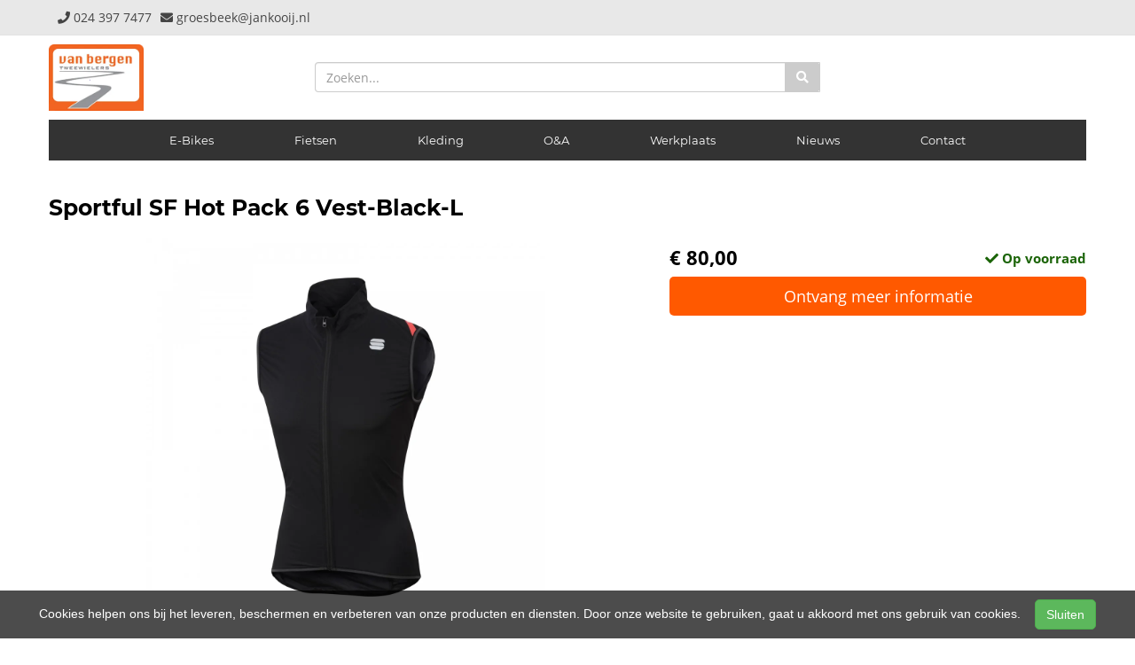

--- FILE ---
content_type: text/html; charset=UTF-8
request_url: https://vanbergentweewielers.nl/products/sportful-sf-hot-pack-6-vest-black-l
body_size: 8324
content:
<!DOCTYPE html>
<html lang="nl-NL">
<head>
    <meta charset="utf-8">
    <meta http-equiv="X-UA-Compatible" content="IE=edge">
    <meta name="viewport" content="width=device-width, initial-scale=1">

    <title>
        Sportful SF Hot Pack 6 Vest-Black-L - van Bergen Tweewielers
    </title>
    
    <meta name="generator" content="SitePack"/>
            <link rel="stylesheet" href="/build/308.e2ff95d7.css"><link rel="stylesheet" href="/build/frontend_site.f194ad16.css">
                <link href="/css/site?version=1769781579" rel="stylesheet">
    <link rel="alternate" href="/rss/" title="RSS feed" type="application/rss+xml"/>
    <meta name="robots" content="index,follow"/>
    <meta name="theme-color" content="#e8e8e8">
        <meta property="og:locale" content="nl_NL"/>
    <meta property="og:url" content="https://vanbergentweewielers.nl/products/sportful-sf-hot-pack-6-vest-black-l"/>
    <meta property="og:type" content="website"/>
    <meta property="og:image" content=""/>
    <meta property="og:title" content="Sportful SF Hot Pack 6 Vest-Black-L - van Bergen Tweewielers"/>
    <meta property="og:description" content="Sportful SF Hot Pack 6 Vest-Black-L"/>
    <meta property="og:type" content="website"/>
    <meta property="og:site_name" content="van Bergen Tweewielers"/>
    <meta name="description" content="Sportful SF Hot Pack 6 Vest-Black-L"/>
    <link rel="canonical" href="https://vanbergentweewielers.nl/products/sportful-sf-hot-pack-6-vest-black-l"/>    
            <script type='application/ld+json'>{"@context":"https://schema.org","@graph":[{"@type":"Organization","@id":"https://vanbergentweewielers.nl/#organization","name":"van Bergen Tweewielers","url":"https://vanbergentweewielers.nl","sameAs":["https://www.facebook.com/vanbergentweewielers","https://www.instagram.com/vanbergen_tweewielers"],"foundingDate":2022,"legalName":"van Bergen Tweewielers","logo":{"@type":"ImageObject","@id":"https://vanbergentweewielers.nl/#logo","inLanguage":"nl","url":"https://content.sitepack.io/sites/5bc97765-97c7-5422-39b3bb23d4fe/6152022639b6d0bbcfd5.png","contentUrl":"https://content.sitepack.io/sites/5bc97765-97c7-5422-39b3bb23d4fe/6152022639b6d0bbcfd5.png","width":500,"height":500,"caption":"van Bergen Tweewielers logo"},"image":{"@id":"https://vanbergentweewielers.nl/#logo"},"aggregateRating":{"@type":"AggregateRating","ratingValue":9.1,"reviewCount":330,"worstRating":0,"bestRating":10}},{"@type":"WebPage","@id":"https://vanbergentweewielers.nl/products/sportful-sf-hot-pack-6-vest-black-l#webpage","url":"https://vanbergentweewielers.nl/products/sportful-sf-hot-pack-6-vest-black-l","name":"Sportful SF Hot Pack 6 Vest-Black-L - van Bergen Tweewielers","isPartOf":{"@id":"https://vanbergentweewielers.nl/#website"},"datePublished":"2023-03-23T17:44:38+00:00","dateModified":"2026-01-14T14:12:11+00:00","description":"","breadcrumb":{"@id":"https://vanbergentweewielers.nl/products/sportful-sf-hot-pack-6-vest-black-l#breadcrumb"},"inLanguage":"nl","potentialAction":[{"@type":"ReadAction","target":["https://vanbergentweewielers.nl/products/sportful-sf-hot-pack-6-vest-black-l"]}]},{"@type":"BreadcrumbList","@id":"https://vanbergentweewielers.nl/products/sportful-sf-hot-pack-6-vest-black-l#breadcrumb","itemListElement":[{"@type":"ListItem","position":1,"name":"van Bergen Tweewielers","item":"https://vanbergentweewielers.nl"},{"@type":"ListItem","position":2,"name":"Sportful SF Hot Pack 6 Vest-Black-L","image":null}]},{"@context":"https://schema.org/","@type":"Product","name":"Sportful SF Hot Pack 6 Vest-Black-L","url":"https://vanbergentweewielers.nl/products/sportful-sf-hot-pack-6-vest-black-l","image":"https://content.sitepack.io/sites/5bc97765-97c7-5422-39b3bb23d4fe/615202364a9c16262607.jpg","offers":{"@type":"Offer","availability":"https://schema.org/InStock","price":"80.00","priceCurrency":"EUR","itemCondition":"http://schema.org/NewCondition","seller":{"@type":"Organization","name":"van Bergen Tweewielers"},"url":"https://vanbergentweewielers.nl/products/sportful-sf-hot-pack-6-vest-black-l","shippingDetails":{"@type":"OfferShippingDetails","shippingRate":{"@type":"MonetaryAmount","value":"6.50","currency":"EUR"}}},"brand":{"@type":"Brand","name":"Sportful"},"model":"Hot Pack 6 Vest-Black-L","gtin":"8055688561994"},{"@type":"WebSite","@id":"https://vanbergentweewielers.nl/#website","url":"https://vanbergentweewielers.nl","name":"van Bergen Tweewielers","description":"De fietsenwinkel van Groesbeek","publisher":{"@id":"https://vanbergentweewielers.nl/#organization"},"potentialAction":[{"@type":"SearchAction","target":{"@type":"EntryPoint","urlTemplate":"https://vanbergentweewielers.nl/search/{search_term_string}"},"query-input":"required name=search_term_string"}],"inLanguage":"nl","copyrightHolder":{"@id":"https://vanbergentweewielers.nl/#organization"}}]}</script>
        <script src="/js/sitepack_library.js"></script>
    <script type="text/javascript">
        var sitePackOptions = {
            language: "nl",
            name: "van Bergen Tweewielers",
            domain: "https://vanbergentweewielers.nl",
        };
                let storedCartUuid = localStorage.getItem('cart_uuid');
        let twigCartUuid = 'e78c1617-732d-d296-13697cb94aef';
        if (storedCartUuid == null || storedCartUuid != twigCartUuid) {
            localStorage.setItem('cart_uuid', twigCartUuid);
        }
            </script>
                <script src="/build/runtime.279b823a.js" defer></script><script src="/build/302.4ec466fe.js" defer></script><script src="/build/930.ecc94d52.js" defer></script><script src="/build/918.036de850.js" defer></script><script src="/build/frontend_js.0cc626c4.js" defer></script>
    </head>
<body class="product-page page-product page-product-overview store-enabled spacing-normal">
    <script src="/js/themes/themes.min.js?version=1769781579"></script>
        
    <header id="header-wrapper-7">
            <header id="header-template-7">
    <nav class="navbar navbar-default ">
        <div class="top-bar">
            <div class="container menu-wrapper">
                <div class="row">
                    <div class="col-xs-6 col-md-6">
                                                    <div class="site-info">
                                    <div class="phonenumber-wrapper">
        <a href="tel:024 397 7477">
            <i class="fas fa-phone"></i>
            <span class="hide-mobile">024 397 7477</span>        </a>
    </div>
    <div class="mail-wrapper">
        <a href="mailto:groesbeek@jankooij.nl">
            <i class="fas fa-envelope"></i>
            <span class="hide-mobile">groesbeek@jankooij.nl</span>        </a>
    </div>
                            </div>
                                            </div>
                    <div class="col-xs-6 col-md-6 text-right">
                                            </div>
                </div>
            </div>
        </div>

        <div class="container">
            <div class="search-wrapper">
                <div class="row">
                    <div class="col-sm-12 col-md-3">
                        <div class="navbar-header">
                            <button type="button" class="navbar-toggle collapsed" data-toggle="collapse"
                                    data-target="#sitepack-main-nav-1" aria-expanded="false">
                                <span class="sr-only">Toggle navigation</span>
                                <span class="icon-bar"></span>
                                <span class="icon-bar"></span>
                                <span class="icon-bar"></span>
                            </button>
                                                            
    
                
                                                                                                                                                                                                                                        <a class="navbar-brand navbar-brand-logo" href="/"><img src="https://content.sitepack.io/sites/5bc97765-97c7-5422-39b3bb23d4fe/6152022639b6d0bbcfd5.png"
                                                                                        class="navbar-logo"
                                                                                        alt="Logo van Bergen Tweewielers"/></a>
                                                    </div>
                    </div>
                    <div class="col-sm-12 col-md-6">
                        <div class="search-form live-search-sitepack">
        <form id="search" action="/search" method="post">

        <div class="input-group">
                                                    <input type="text" name="query" placeholder="Zoeken... %}" autocomplete="off" class="form-control"/>

            <div class="inline-live-search-wrapper">
                <input type="text" name="query" id="livesearch" placeholder="Zoeken..."
                       class="form-control" autocomplete="off"/>
                <div id="search-results"></div>
            </div>

            <div class="input-group-btn">
                                    <button type="submit" class="btn btn-primary"><i class="fas fa-search"></i></button>
                            </div>
        </div>
    </form>
</div>                    </div>
                    <div class="col-sm-12 col-md-3">
                                            </div>
                </div>
            </div>

            <div class="navbar-wrapper">
                <div class="collapse navbar-collapse" id="sitepack-main-nav-1">
                    <ul class="nav navbar-nav navbar-more-items">
                            
    
                
                                                                <li class="nav-item-1">
                                    <a href="/categories/e-bikes"                       title="E-Bikes">
                        E-Bikes
                    </a>
                                </li>
                                                                                                    <li class="nav-item-2">
                                    <a href="/categories/fietsen"                       title="Fietsen">
                        Fietsen
                    </a>
                                </li>
                                                                                                    <li class="nav-item-3">
                                    <a href="/categories/kleding"                       title="Kleding">
                        Kleding
                    </a>
                                </li>
                                                                                                    <li class="nav-item-4">
                                    <a href="/categories/oa"                       title="O&amp;A">
                        O&amp;A
                    </a>
                                </li>
                                                                                                    <li class="nav-item-5">
                                    <a href="/werkplaats"                       title="Werkplaats">
                        Werkplaats
                    </a>
                                </li>
                                                                                                    <li class="nav-item-6">
                                    <a href="/nieuws"                       title="Nieuws">
                        Nieuws
                    </a>
                                </li>
                                                                                                    <li class="nav-item-7">
                                    <a href="/contact"                       title="Contact">
                        Contact
                    </a>
                                </li>
                                        
                                                    
    
                
                                                                                                                                                                                            </ul>
                </div>
            </div>
        </div>

            </nav>
</header>    </header>

<script type="text/javascript">
    updateCart();
</script>

<section>
            <div class="content-container" id="product-template-1">
    <div class="container" id="content">
        <div class="row">
            <div class="content-block content-product col-sm-12 full-width col-md-12">
                <div class="container-fluid no-padding" id="productPage">
            <div class="row product">
            <div class="col-sm-12">
                <h1 class="custom-title" style="padding-left:0;">Sportful SF Hot Pack 6 Vest-Black-L</h1>
            </div>
        </div>
    
    <div class="row product product-outline">
        <div class="col-sm-12 col-md-7">
            <div class="product-images">
            <div class="product-image" id="productMainImage">
            <img src="https://content.sitepack.io/sites/5bc97765-97c7-5422-39b3bb23d4fe/615202364a9c16262607.jpg" alt="Sportful SF Hot Pack 6 Vest-Black-L (8055688561994)"
                 class="product-image-full" data-toggle="modal" data-target="#photoModal" />
        </div>
    
            <div class="product-image-thumbnails">
                            <div class="image-thumbnail-wrapper" onclick="viewProductImage('https://content.sitepack.io/sites/5bc97765-97c7-5422-39b3bb23d4fe/615202364a9c16262607.jpg');">
                    <img src="https://content.sitepack.io/[base64]" alt="Sportful SF Hot Pack 6 Vest-Black-L (8055688561994)" data-sort-order="0" data-url="https://content.sitepack.io/sites/5bc97765-97c7-5422-39b3bb23d4fe/615202364a9c16262607.jpg"
                         class="product-image-thumb"/>
                </div>
                    </div>
    </div>
        </div>
        <div class="col-sm-12 col-md-5 product-info">
            <h4 class="product-price">
            <strong>&euro; 80,00</strong>
                                                            <div id="stockInfo" class="pull-right"><p>&nbsp;</p></div>
                </h4>

            
            
            
            <div class="product-cta">
                                    <div id="product-page-variants">
    </div>                
                                    <p><a href="/products/sportful-sf-hot-pack-6-vest-black-l/request"
                          class="btn btn-primary btn-block btn-lg">Ontvang meer informatie</a></p>
                            </div>
            

                            <div id="stockTableWrapper">
                    <button class="btn btn-default btn-block" onclick="$('#stockTable').toggle();">
                        Bekijk winkelvoorraad                    </button>

                    <div id="stockTable"></div>
                </div>
                    </div>
    </div>
        <div class="row product" id="product-properties">
        <div class="col-sm-12 col-md-8">
            
            
                                                                                                                                                                                                                                                                                                                                                                
                                                                                                                                                                                                                                                                                                                                                                                                                                                                            
            
                            <h3>Producteigenschappen</h3>
                <table class="table table-striped table-bordered">
                    <thead>
                    <tr>
                        <th>Eigenschap</th>
                        <th>Waarde</th>
                    </tr>
                    </thead>
                    <tbody>
                                                                                                        <tr>
                                    <td>Merk</td>
                                    <td>                                            Sportful
                                        </td>
                                </tr>
                                                                                                                                                            <tr>
                                    <td>Model</td>
                                    <td>                                            Hot Pack 6 Vest-Black-L
                                        </td>
                                </tr>
                                                                                                                                                            <tr>
                                    <td>Modeljaar</td>
                                    <td>                                            2020
                                        </td>
                                </tr>
                                                                                                                                                                                                        <tr>
                                    <td>Ean upc</td>
                                    <td>                                            8055688561994
                                        </td>
                                </tr>
                                                                                                                                                            <tr>
                                    <td>Maat</td>
                                    <td>                                            <span class="frame-size">
            L
    </span>
                                        </td>
                                </tr>
                                                                                                                                                                                                                                </tbody>
                </table>
            
                    </div>
                    <div class="col-sm-12 col-md-4">
                <h3>Vergelijkbare producten</h3>

                <div class="container-fluid no-padding products-related">
                                            <div class="row">
                                                            <div class="col-xs-6">
    <div class="product-related" onclick="location.href='/products/sf-hot-pack-easylight-vest';">
        <div class="product-title-related">
            <h3><a href="/products/sf-hot-pack-easylight-vest">SF Hot Pack Easylight Vest</a></h3>
        </div>

                    <div class="product-image">
                <img src="https://content.sitepack.io/sites/5bc97765-97c7-5422-39b3bb23d4fe/615202364a6857226bd1.jpg" alt=""
                     class="product-related-image"/>
            </div>
        
        
        <div class="product-price">
            
            <span class="product-price-advised">
        &euro; 70,00</span> <strong>
        &euro; 65,00</strong>
            </div>
    </div>
</div>
                                                            <div class="col-xs-6">
    <div class="product-related" onclick="location.href='/products/sportful-sf-hot-pack-6-vest-black-3xl';">
        <div class="product-title-related">
            <h3><a href="/products/sportful-sf-hot-pack-6-vest-black-3xl">Sportful SF Hot Pack 6 Vest-Black-3XL</a></h3>
        </div>

                    <div class="product-image">
                <img src="https://content.sitepack.io/sites/5bc97765-97c7-5422-39b3bb23d4fe/615202364aa44e8ad908.jpg" alt=""
                     class="product-related-image"/>
            </div>
        
        
        <div class="product-price">
            
            <strong>&euro; 80,00</strong>
            </div>
    </div>
</div>
                                                    </div>
                                            <div class="row">
                                                            <div class="col-xs-6">
    <div class="product-related" onclick="location.href='/products/sportful-sf-hot-pack-easylight-vest';">
        <div class="product-title-related">
            <h3><a href="/products/sportful-sf-hot-pack-easylight-vest">Sportful SF Hot Pack Easylight Vest</a></h3>
        </div>

                    <div class="product-image">
                <img src="https://content.sitepack.io/sites/5bc97765-97c7-5422-39b3bb23d4fe/615202569462c60baa8b.jpg" alt=""
                     class="product-related-image"/>
            </div>
        
        
        <div class="product-price">
            
            <span class="product-price-advised">
        &euro; 70,00</span> <strong>
        &euro; 65,00</strong>
            </div>
    </div>
</div>
                                                            <div class="col-xs-6">
    <div class="product-related" onclick="location.href='/products/sportful-sf-hot-pack-6-jacket-yellow-fluo-3xl';">
        <div class="product-title-related">
            <h3><a href="/products/sportful-sf-hot-pack-6-jacket-yellow-fluo-3xl">Sportful hot pack 6 jacket 3xl</a></h3>
        </div>

                    <div class="product-image">
                <img src="https://content.sitepack.io/sites/5bc97765-97c7-5422-39b3bb23d4fe/615202465be40323d1fd.jpg" alt=""
                     class="product-related-image"/>
            </div>
        
        
        <div class="product-price">
            
            <strong>&euro; 100,00</strong>
            </div>
    </div>
</div>
                                                    </div>
                                    </div>
            </div>
            </div>
            <div class="row product" id="product-next-prev">
            <div class="col-sm-12 col-md-6">
                            </div>
            <div class="col-sm-12 col-md-6">
                            </div>
        </div>
    </div>

<div class="modal fade" id="photoModal" tabindex="-1" role="dialog" aria-labelledby="photoModal">
    <div class="modal-dialog" role="document">
        <div class="modal-content">
            <div class="modal-header">
                <button type="button" class="close" data-dismiss="modal" aria-label="Close"><span
                            aria-hidden="true">&times;</span>
                </button>
                <h4 class="modal-title">Sportful SF Hot Pack 6 Vest-Black-L</h4>
            </div>
            <div class="modal-body text-center">
                                    <div class="product-image" id="productMainImageModal">
                        <img src="https://content.sitepack.io/sites/5bc97765-97c7-5422-39b3bb23d4fe/615202364a9c16262607.jpg" alt=""
                             class="product-image-full"/>
                    </div>
                            </div>
            <div class="modal-footer text-left">
                <div class="product-modal-image-thumbnails">
                                            <img src="https://content.sitepack.io/[base64]" alt=""
                             data-url="https://content.sitepack.io/sites/5bc97765-97c7-5422-39b3bb23d4fe/615202364a9c16262607.jpg" class="product-image-thumb"
                             onclick="viewProductImageModal('https://content.sitepack.io/sites/5bc97765-97c7-5422-39b3bb23d4fe/615202364a9c16262607.jpg');"/>
                                    </div>
            </div>
        </div>
    </div>

    </div>

<script type="text/javascript">
    function viewProductImage(url) {
        $('#productMainImage').html('<img src="' + url + '" class="product-image-full" data-toggle="modal" data-target="#photoModal" />');
    }

    function viewProductImageModal(url) {
        $('#productMainImageModal').html('<img src="' + url + '" class="product-image-full" />');
    }

    function getStockStatusProduct(textResultId, productId, iconId) {
        var stock_html = '';
        var stock_class = '';

        $.post("/store/api/stock-info", {"_token": "1828826.Ru8b9oiWRHeT874pwr_N3ok2KreQHXgekMsybzNJiyo.Lt5Nsu_PHhCiu85xhsqj6OUGYILPWjdPyZFGXEYqvkYHlVSh5sMiAsSfyQ", "product_id": productId})
            .done(function (data) {
                var data = data.data;

                if (data.locations.length > 1) {
                    renderStockTable(data.locations);
                }

                if (data.inStock == false) {
                    if (data.quantitySupplier === 0) {
                        if (data.deliveryDate != null) {
                            $('#' + textResultId).html('<p class="supplier-order-text"><i class="fas fa-check"></i> ' + texts_stock.supplier_order_date + ' ' + data.deliveryDate + '</p>');
                            $('#' + iconId).html('<span class="supplier-order-text" data-toggle="tooltip" data-placement="top" title="' + texts_stock.supplier_order_date + ' ' + data.deliveryDate + '"><i class="fas fa-check"></i></span>');
                        } else {
                            if (textResultId == 'stockinfo') {
                                disableAddToCart();
                            }

                            if (data.allowBackorder === false) {
                                disableAddToCart();
                            }

                            $('#' + textResultId).html('<p class="out-stock-text"><i class="fas fa-times"></i> ' + texts_stock.out_stock + '</p>');
                            $('#' + iconId).html('<span class="out-stock-text" data-toggle="tooltip" data-placement="top" title="' + texts_stock.out_stock + '"><i class="fas fa-times"></i></span>');
                        }
                    } else {
                        if (data.deliveryDate != null) {
                            $('#' + textResultId).html('<p class="supplier-order-text"><i class="fas fa-check"></i> ' + texts_stock.supplier_order_date + ' ' + data.deliveryDate + '</p>');
                            $('#' + iconId).html('<span class="supplier-order-text" data-toggle="tooltip" data-placement="top" title="' + texts_stock.supplier_order_date + ' ' + data.deliveryDate + '"><i class="fas fa-check"></i></span>');
                        } else {
                            $('#' + textResultId).html('<p class="supplier-order-text"><i class="fas fa-check"></i> ' + texts_stock.supplier_order + '</p>');
                            $('#' + iconId).html('<span class="supplier-order-text" data-toggle="tooltip" data-placement="top" title="' + texts_stock.supplier_order + '"><i class="fas fa-check"></i></span>');
                        }
                    }
                } else {
                    if (data.quantityAvailable >= 1) {
                        $('#' + textResultId).html('<p class="in-stock-text"><i class="fas fa-check"></i> ' + texts_stock.in_stock + '</p>');
                        $('#' + iconId).html('<span class="in-stock-text" data-toggle="tooltip" data-placement="top" title="' + texts_stock.in_stock + '"><i class="fas fa-check"></i></span>');
                    } else {
                        if (data.deliveryDate != null) {
                            $('#' + textResultId).html('<p class="supplier-order-text"><i class="fas fa-check"></i> ' + texts_stock.supplier_order_date + ' ' + data.deliveryDate + '</p>');
                            $('#' + iconId).html('<span class="supplier-order-text" data-toggle="tooltip" data-placement="top" title="' + texts_stock.supplier_order_date + ' ' + data.deliveryDate + '"><i class="fas fa-check"></i></span>');
                        } else {
                            $('#' + textResultId).html('<p class="supplier-order-text"><i class="fas fa-check"></i> ' + texts_stock.supplier_order + '</p>');
                            $('#' + iconId).html('<span class="supplier-order-text" data-toggle="tooltip" data-placement="top" title="' + texts_stock.supplier_order + '"><i class="fas fa-check"></i></span>');
                        }
                    }
                }
            });
    }

    function renderStockTable(locations) {
        let html = '<table class="table table-striped">';
        for (const key in locations) {
            html += '<tr><td>' + locations[key].name + '</td><td class="text-right">';
            if (locations[key].quantity >= 1) {
                html += '<span class="text-success">' + texts_stock.in_stock + '</span>';
                html += ' <span class="text-muted">' + locations[key].quantity + ' ' + texts_stock.piece + '</span>';
            } else {
                html += '<span class="text-danger">' + texts_stock.out_stock + '</span>';
            }
            html += '</td></tr>';
        }
        html += '</table>';

        $('#stockTable').html(html);
        $('#stockTableWrapper').show();
    }

    function disableAddToCart() {
        $('#addToCart').attr('disabled', 'disabled');

        $('#addToCartForm').html('<p><a href="/products/sportful-sf-hot-pack-6-vest-black-l/request" class="btn btn-primary btn-block btn-lg">Ontvang meer informatie</a></p>');
    }

        // set the product stock status
    getStockStatusProduct('stockInfo', '466324c0-998b-f899-2641c90061ab');
        </script>            </div>
        </div>
    </div>
</div>    </section>


<footer>
    <div class="footer-theme">
                    <footer>
    <div id="footer-template-1">
        <div class="container-fluid footer-theme border-primary">
            <div class="row area-footer-items">
                                    <div class="col-sm-12 area-footer-elements no-padding">
                                                <div class="container-fluid container-element-background "
             id="element-footer-16">
            <div class="row">
                <div class="col-sm-12">
                    <div class="background-inner ">
                        <div class="background-inner-flex">
                                    <div class="container container-element-columns  container-without-background">
        <div class="row">
                                                <div class="col-sm-12 col-md-4">
                        <div class="col-no-background">
                                    <div class="container container-element-heading" id="element-footer-34">
        <div class="row">
                        <div class="col-sm-12 text-left">
                            
                
                                                
                <h3 class=""
                style="font-weight:400;color:#f1f1f1;">Bedrijfsgegevens</h3>
                            </div>
        </div>
    </div>
        <div class="container container-element-contact-details" id="element-footer-35">
        <div class="row">
            <div class="col-sm-12 text-left" itemscope
                 itemtype="http://schema.org/LocalBusiness">
                                    <meta itemprop="image" content="https://content.sitepack.io/sites/5bc97765-97c7-5422-39b3bb23d4fe/6152022639b6d0bbcfd5.png">
                
                                    <h5 style="color: #f1f1f1;"
                        itemprop="name">van Bergen Tweewielers</h5>
                
                                    <div itemprop="address" itemscope itemtype="http://schema.org/PostalAddress">
                        <p style="color: #f1f1f1;">
                            <span itemprop="streetAddress">Pannenstraat 8</span><br/>
                            <span itemprop="postalCode">6562 AD</span> <span
                                    itemprop="addressLocality">Groesbeek</span>
                        </p>
                    </div>
                
                                    <p style="color: #f1f1f1;">
                        <span>Telefoon: <a
                                href="tel:024 397 74 77"
                                itemprop="telephone">024 397 74 77</a></span><br/>                        <span>E-mail: <a
                                href="mailto:groesbeek@jankooij.nl"
                                itemprop="email">groesbeek@jankooij.nl</a></span>                    </p>
                
                                    <p style="color: #f1f1f1;">
                        <span itemprop="vatID">BTW: NL813345698B01</span>
                    </p>
                            </div>
        </div>
    </div>
                        </div>
                    </div>
                                <div class="col-sm-12 col-md-4">
                    <div class="col-no-background">
                                <div class="container container-element-heading" id="element-footer-38">
        <div class="row">
                        <div class="col-sm-12 text-left">
                            
                
                                                
                <h3 class=""
                style="font-weight:400;color:#f1f1f1;">Openingstijden</h3>
                            </div>
        </div>
    </div>
        <div class="container container-element-opening-times" id="element-footer-39">
                <div class="row">
            <div class="col-xs-6" style="color:#f1f1f1">
                <strong>Maandag</strong>
            </div>
            <div class="col-xs-6 text-right" style="color:#f1f1f1">
                                    Gesloten                            </div>
        </div>
        <div class="row">
            <div class="col-xs-6" style="color:#f1f1f1">
                <strong>Dinsdag</strong>
            </div>
            <div class="col-xs-6 text-right" style="color:#f1f1f1">
                                    09:00 - 18:00
                            </div>
        </div>
        <div class="row">
            <div class="col-xs-6" style="color:#f1f1f1">
                <strong>Woensdag</strong>
            </div>
            <div class="col-xs-6 text-right" style="color:#f1f1f1">
                                    09:00 - 18:00
                            </div>
        </div>
        <div class="row">
            <div class="col-xs-6" style="color:#f1f1f1">
                <strong>Donderdag</strong>
            </div>
            <div class="col-xs-6 text-right" style="color:#f1f1f1">
                                    09:00 - 18:00
                            </div>
        </div>
        <div class="row">
            <div class="col-xs-6" style="color:#f1f1f1">
                <strong>Vrijdag</strong>
            </div>
            <div class="col-xs-6 text-right" style="color:#f1f1f1">
                                    09:00 - 18:00
                            </div>
        </div>
        <div class="row">
            <div class="col-xs-6" style="color:#f1f1f1">
                <strong>Zaterdag</strong>
            </div>
            <div class="col-xs-6 text-right" style="color:#f1f1f1">
                                    09:00 - 17:00
                            </div>
        </div>
        <div class="row">
            <div class="col-xs-6" style="color:#f1f1f1">
                <strong>Zondag</strong>
            </div>
            <div class="col-xs-6 text-right" style="color:#f1f1f1">
                                    Gesloten                            </div>
        </div>
    </div>
                    </div>
                </div>
                            <div class="col-sm-12 col-md-4">
                    <div class="col-no-background">
                                <div class="container container-element-heading" id="element-footer-42">
        <div class="row">
                        <div class="col-sm-12 text-left">
                            
                
                                                
                <h3 class=""
                style="font-weight:400;color:#f1f1f1;">Social media</h3>
                            </div>
        </div>
    </div>
        <div class="container container-element-social-media" id="element-footer-43">
        <div class="row">
            <div class="col-sm-12">
                                    <div class="social-media-list">
                                                                                    <a class="social-media-item" style="color:#f1f1f1;"
                                   href="https://www.facebook.com/vanbergentweewielers/" target="_blank" rel="me social">
                                    <i class="fab fa-facebook-square"></i>
                                    Facebook
                                </a>
                                                                                                                <a class="social-media-item" style="color:#f1f1f1;"
                                   href="https://www.instagram.com/vanbergen_tweewielers/" target="_blank" rel="me social">
                                    <i class="fab fa-instagram-square"></i>
                                    Instagram
                                </a>
                                                                        </div>
                            </div>
        </div>
    </div>
                    </div>
                </div>
                                </div>
    </div>
                        </div>
                    </div>
                </div>
            </div>
        </div>
        
                    </div>
                            </div>
        </div>
        <div id="footer-copyright">
            <div class="container">
                <div class="row">
                    <div class="col-sm-12">
                            
    
            <p class=" text-center">
            &copy; 2026 van Bergen Tweewielers - De fietsenwinkel van Groesbeek             - <a href="/sitemap">Sitemap</a>
             -
                Ondersteund door <a href="https://sitepack.nl" target="_blank">SitePack &reg;</a>
                                        
        </p>
        <p class="text-center policy-links">
                    </p>
    
                    </div>
                </div>
            </div>
        </div>
    </div>
</footer>            </div>
</footer>

    <style lang="css">
                                                #element-footer-35 p, #element-footer-35 p a {
    color: #f1f1f1;
    }
                                                    #element-footer-16 .background-inner {
    min-height: 20vh;
    background-color: #252525;}    </style>



<div id="cookiebar">
    <p>
        Cookies helpen ons bij het leveren, beschermen en verbeteren van onze producten en diensten. Door onze website te gebruiken, gaat u akkoord met ons gebruik van cookies.        &nbsp;&nbsp;&nbsp;<button class="btn btn-success" onclick="acceptCookies();return false;" id="acceptCookiesBtn">Sluiten</button>
    </p>
</div>

<script type="text/javascript">
    var translations = {
        search_no_results: "Geen resultaten gevonden, probeer het opnieuw",
        search_placeholder : "Zoeken...",
        confirm_sure : "Weet je het zeker?"
    };
</script>
<div class="modal fade" tabindex="-1" role="dialog" id="whishListModal">
    <div class="modal-dialog" role="document">
        <div class="modal-content">
            <div class="modal-header">
                <button type="button" class="close" data-dismiss="modal" aria-label="Close">
                    <span aria-hidden="true">&times;</span>
                </button>

                <h4 class="modal-title">Mijn wensenlijst</h4>
            </div>
            <div class="modal-body" id="wishlistInner">
                // items
            </div>
        </div>
    </div>
</div>

<script type="text/javascript">
    $('#whishListModal').modal('hide');
</script>

<script type="text/javascript">
    let texts_stock = {
        out_stock: "Niet op voorraad",
        in_stock: "Op voorraad",
        supplier_order: "Beschikbaar via leverancier",
        supplier_order_date: "Vanaf",
        piece: "stuk(s)"
    };
</script>
</body>
</html>


--- FILE ---
content_type: application/javascript
request_url: https://vanbergentweewielers.nl/build/frontend_js.0cc626c4.js
body_size: 10416
content:
"use strict";(self.webpackChunk=self.webpackChunk||[]).push([[842],{1273:(t,e,o)=>{o(6992),o(1539),o(8674),o(8783),o(3948),o(7327),o(9070),o(2526),o(1817),o(2165),o(2443),o(9341),o(3706),o(2703),o(8011),o(489),o(9554),o(4747),o(8309),o(8304),o(5069),o(7042);var r=o(538),n=o(7152),i=o(8821);const c=JSON.parse('{"error_invalid_coupon_code":"Enter a valid coupon code and try again!","buy_now":"Buy now","customer":"Customer","consumer":"Consumer","business":"Business","business_order":"I am a business customer","business_details":"Business details","company_name":"Company name","vat_number":"VAT number","personal_details":"Personal details","first_name":"First name","last_name":"Last name","email":"Email address","phone_number":"Phone number","delivery_details":"Delivery details","country":"Country","postal_code":"Postal code","number":"Number","addition":"Addition","street":"Street","city":"City","delivery_method":"Delivery method","payment_method":"Payment method","discount_coupon":"Discount coupon","claim_discount":"Claim discount","checkout":"Checkout","coupon_code":"Coupon code","coupon_code_added":"The discount has been successfully added to your shopping cart.","text_claim_coupons":"If you have a discount code, please enter it below.","product":"Product","quantity":"Quantity","price":"Price","total":"Total","product_bundle":"Product bundle","products_lower":"products","delete":"Delete","my_account":"My account","logged_in_as":"Logged in as:","comments":"Comment(s)","optional_comment":"Optional comment"}');o(8469);function a(t){return a="function"==typeof Symbol&&"symbol"==typeof Symbol.iterator?function(t){return typeof t}:function(t){return t&&"function"==typeof Symbol&&t.constructor===Symbol&&t!==Symbol.prototype?"symbol":typeof t},a(t)}function s(){s=function(){return t};var t={},e=Object.prototype,o=e.hasOwnProperty,r=Object.defineProperty||function(t,e,o){t[e]=o.value},n="function"==typeof Symbol?Symbol:{},i=n.iterator||"@@iterator",c=n.asyncIterator||"@@asyncIterator",u=n.toStringTag||"@@toStringTag";function l(t,e,o){return Object.defineProperty(t,e,{value:o,enumerable:!0,configurable:!0,writable:!0}),t[e]}try{l({},"")}catch(t){l=function(t,e,o){return t[e]=o}}function d(t,e,o,n){var i=e&&e.prototype instanceof v?e:v,c=Object.create(i.prototype),a=new N(n||[]);return r(c,"_invoke",{value:w(t,o,a)}),c}function h(t,e,o){try{return{type:"normal",arg:t.call(e,o)}}catch(t){return{type:"throw",arg:t}}}t.wrap=d;var p={};function v(){}function m(){}function f(){}var y={};l(y,i,(function(){return this}));var k=Object.getPrototypeOf,_=k&&k(k(P([])));_&&_!==e&&o.call(_,i)&&(y=_);var g=f.prototype=v.prototype=Object.create(y);function b(t){["next","throw","return"].forEach((function(e){l(t,e,(function(t){return this._invoke(e,t)}))}))}function C(t,e){function n(r,i,c,s){var u=h(t[r],t,i);if("throw"!==u.type){var l=u.arg,d=l.value;return d&&"object"==a(d)&&o.call(d,"__await")?e.resolve(d.__await).then((function(t){n("next",t,c,s)}),(function(t){n("throw",t,c,s)})):e.resolve(d).then((function(t){l.value=t,c(l)}),(function(t){return n("throw",t,c,s)}))}s(u.arg)}var i;r(this,"_invoke",{value:function(t,o){function r(){return new e((function(e,r){n(t,o,e,r)}))}return i=i?i.then(r,r):r()}})}function w(t,e,o){var r="suspendedStart";return function(n,i){if("executing"===r)throw new Error("Generator is already running");if("completed"===r){if("throw"===n)throw i;return T()}for(o.method=n,o.arg=i;;){var c=o.delegate;if(c){var a=$(c,o);if(a){if(a===p)continue;return a}}if("next"===o.method)o.sent=o._sent=o.arg;else if("throw"===o.method){if("suspendedStart"===r)throw r="completed",o.arg;o.dispatchException(o.arg)}else"return"===o.method&&o.abrupt("return",o.arg);r="executing";var s=h(t,e,o);if("normal"===s.type){if(r=o.done?"completed":"suspendedYield",s.arg===p)continue;return{value:s.arg,done:o.done}}"throw"===s.type&&(r="completed",o.method="throw",o.arg=s.arg)}}}function $(t,e){var o=t.iterator[e.method];if(void 0===o){if(e.delegate=null,"throw"===e.method){if(t.iterator.return&&(e.method="return",e.arg=void 0,$(t,e),"throw"===e.method))return p;e.method="throw",e.arg=new TypeError("The iterator does not provide a 'throw' method")}return p}var r=h(o,t.iterator,e.arg);if("throw"===r.type)return e.method="throw",e.arg=r.arg,e.delegate=null,p;var n=r.arg;return n?n.done?(e[t.resultName]=n.value,e.next=t.nextLoc,"return"!==e.method&&(e.method="next",e.arg=void 0),e.delegate=null,p):n:(e.method="throw",e.arg=new TypeError("iterator result is not an object"),e.delegate=null,p)}function x(t){var e={tryLoc:t[0]};1 in t&&(e.catchLoc=t[1]),2 in t&&(e.finallyLoc=t[2],e.afterLoc=t[3]),this.tryEntries.push(e)}function L(t){var e=t.completion||{};e.type="normal",delete e.arg,t.completion=e}function N(t){this.tryEntries=[{tryLoc:"root"}],t.forEach(x,this),this.reset(!0)}function P(t){if(t){var e=t[i];if(e)return e.call(t);if("function"==typeof t.next)return t;if(!isNaN(t.length)){var r=-1,n=function e(){for(;++r<t.length;)if(o.call(t,r))return e.value=t[r],e.done=!1,e;return e.value=void 0,e.done=!0,e};return n.next=n}}return{next:T}}function T(){return{value:void 0,done:!0}}return m.prototype=f,r(g,"constructor",{value:f,configurable:!0}),r(f,"constructor",{value:m,configurable:!0}),m.displayName=l(f,u,"GeneratorFunction"),t.isGeneratorFunction=function(t){var e="function"==typeof t&&t.constructor;return!!e&&(e===m||"GeneratorFunction"===(e.displayName||e.name))},t.mark=function(t){return Object.setPrototypeOf?Object.setPrototypeOf(t,f):(t.__proto__=f,l(t,u,"GeneratorFunction")),t.prototype=Object.create(g),t},t.awrap=function(t){return{__await:t}},b(C.prototype),l(C.prototype,c,(function(){return this})),t.AsyncIterator=C,t.async=function(e,o,r,n,i){void 0===i&&(i=Promise);var c=new C(d(e,o,r,n),i);return t.isGeneratorFunction(o)?c:c.next().then((function(t){return t.done?t.value:c.next()}))},b(g),l(g,u,"Generator"),l(g,i,(function(){return this})),l(g,"toString",(function(){return"[object Generator]"})),t.keys=function(t){var e=Object(t),o=[];for(var r in e)o.push(r);return o.reverse(),function t(){for(;o.length;){var r=o.pop();if(r in e)return t.value=r,t.done=!1,t}return t.done=!0,t}},t.values=P,N.prototype={constructor:N,reset:function(t){if(this.prev=0,this.next=0,this.sent=this._sent=void 0,this.done=!1,this.delegate=null,this.method="next",this.arg=void 0,this.tryEntries.forEach(L),!t)for(var e in this)"t"===e.charAt(0)&&o.call(this,e)&&!isNaN(+e.slice(1))&&(this[e]=void 0)},stop:function(){this.done=!0;var t=this.tryEntries[0].completion;if("throw"===t.type)throw t.arg;return this.rval},dispatchException:function(t){if(this.done)throw t;var e=this;function r(o,r){return c.type="throw",c.arg=t,e.next=o,r&&(e.method="next",e.arg=void 0),!!r}for(var n=this.tryEntries.length-1;n>=0;--n){var i=this.tryEntries[n],c=i.completion;if("root"===i.tryLoc)return r("end");if(i.tryLoc<=this.prev){var a=o.call(i,"catchLoc"),s=o.call(i,"finallyLoc");if(a&&s){if(this.prev<i.catchLoc)return r(i.catchLoc,!0);if(this.prev<i.finallyLoc)return r(i.finallyLoc)}else if(a){if(this.prev<i.catchLoc)return r(i.catchLoc,!0)}else{if(!s)throw new Error("try statement without catch or finally");if(this.prev<i.finallyLoc)return r(i.finallyLoc)}}}},abrupt:function(t,e){for(var r=this.tryEntries.length-1;r>=0;--r){var n=this.tryEntries[r];if(n.tryLoc<=this.prev&&o.call(n,"finallyLoc")&&this.prev<n.finallyLoc){var i=n;break}}i&&("break"===t||"continue"===t)&&i.tryLoc<=e&&e<=i.finallyLoc&&(i=null);var c=i?i.completion:{};return c.type=t,c.arg=e,i?(this.method="next",this.next=i.finallyLoc,p):this.complete(c)},complete:function(t,e){if("throw"===t.type)throw t.arg;return"break"===t.type||"continue"===t.type?this.next=t.arg:"return"===t.type?(this.rval=this.arg=t.arg,this.method="return",this.next="end"):"normal"===t.type&&e&&(this.next=e),p},finish:function(t){for(var e=this.tryEntries.length-1;e>=0;--e){var o=this.tryEntries[e];if(o.finallyLoc===t)return this.complete(o.completion,o.afterLoc),L(o),p}},catch:function(t){for(var e=this.tryEntries.length-1;e>=0;--e){var o=this.tryEntries[e];if(o.tryLoc===t){var r=o.completion;if("throw"===r.type){var n=r.arg;L(o)}return n}}throw new Error("illegal catch attempt")},delegateYield:function(t,e,o){return this.delegate={iterator:P(t),resultName:e,nextLoc:o},"next"===this.method&&(this.arg=void 0),p}},t}function u(t,e,o,r,n,i,c){try{var a=t[i](c),s=a.value}catch(t){return void o(t)}a.done?e(s):Promise.resolve(s).then(r,n)}function l(t){return function(){var e=this,o=arguments;return new Promise((function(r,n){var i=t.apply(e,o);function c(t){u(i,r,n,c,a,"next",t)}function a(t){u(i,r,n,c,a,"throw",t)}c(void 0)}))}}r.Z.use(n.Z),r.Z.config.devtools=!0;var d,h,p,v,m,f,y,k,_=new n.Z({locale:sitePackOptions.language,messages:{nl:i,en:c}});_.locale=sitePackOptions.language,new r.Z({i18n:_,data:{productQuantity:1,productUuid:null,language:sitePackOptions.language,checkout:{buttonLocked:!0,clientType:"consumer",couponCode:null,couponAlertMessage:null,couponAlertType:null,account:null,business:{companyName:"",vatNumber:""},customer:{firstName:"",lastName:"",email:"",phoneNumber:""},delivery:{country:"",street:"",number:"",numberAddition:"",postalCode:"",city:""},deliveryMethod:"2",paymentMethod:null,customerComments:!1,comment:""},countries:{NL:"Nederland",BE:"Belgie"},paymentMethods:{},shippingMethods:{},shippingCountries:{},coupons:{},alerts:{success:null,error:null},unavailableProducts:{}},components:{Alerts:function(){return o.e(911).then(o.bind(o,8981))},CartTwo:function(){return o.e(872).then(o.bind(o,6872))},CheckoutButton:function(){return o.e(894).then(o.bind(o,1894))},CheckoutCartButton:function(){return o.e(994).then(o.bind(o,8994))},CheckoutOne:function(){return Promise.resolve().then(o.bind(o,8469))},CheckoutTwo:function(){return o.e(583).then(o.bind(o,8583))},ContactForm:function(){return o.e(96).then(o.bind(o,7096))},CategoryFilterButton:function(){return o.e(177).then(o.bind(o,9177))},OrderValidate:function(){return o.e(456).then(o.bind(o,8456))},ProductAddToCartButton:function(){return o.e(893).then(o.bind(o,8893))},ProductAddToCartQuantity:function(){return o.e(71).then(o.bind(o,71))},ProductAddToWhishList:function(){return o.e(907).then(o.bind(o,907))},ProductStockInfo:function(){return o.e(227).then(o.bind(o,5227))},WhishListOpenButton:function(){return o.e(329).then(o.bind(o,9393))}},watch:{"checkout.delivery.number":(k=l(s().mark((function t(e){return s().wrap((function(t){for(;;)switch(t.prev=t.next){case 0:return t.next=2,this.updateStreetAndCity();case 2:case"end":return t.stop()}}),t,this)}))),function(t){return k.apply(this,arguments)}),"checkout.delivery.postalCode":(y=l(s().mark((function t(e){return s().wrap((function(t){for(;;)switch(t.prev=t.next){case 0:return t.next=2,this.updateStreetAndCity();case 2:case"end":return t.stop()}}),t,this)}))),function(t){return y.apply(this,arguments)}),"checkout.delivery.country":(f=l(s().mark((function t(e){return s().wrap((function(t){for(;;)switch(t.prev=t.next){case 0:return t.next=2,this.updatePricingTotals();case 2:case"end":return t.stop()}}),t,this)}))),function(t){return f.apply(this,arguments)}),"checkout.deliveryMethod":(m=l(s().mark((function t(e){return s().wrap((function(t){for(;;)switch(t.prev=t.next){case 0:return t.next=2,this.updatePricingTotals();case 2:case"end":return t.stop()}}),t,this)}))),function(t){return m.apply(this,arguments)}),"checkout.paymentMethod":(v=l(s().mark((function t(e){return s().wrap((function(t){for(;;)switch(t.prev=t.next){case 0:return t.next=2,this.updatePricingTotals();case 2:case"end":return t.stop()}}),t,this)}))),function(t){return v.apply(this,arguments)}),"alerts.error":function(t){window.scrollTo(0,0)},"alerts.success":function(t){window.scrollTo(0,0)}},methods:{updateStreetAndCity:(p=l(s().mark((function t(){var e,o,r;return s().wrap((function(t){for(;;)switch(t.prev=t.next){case 0:if("NL"===this.checkout.delivery.country){t.next=2;break}return t.abrupt("return");case 2:if(!(this.checkout.delivery.postalCode.length<6)){t.next=4;break}return t.abrupt("return");case 4:if(!(this.checkout.delivery.number.length<1)){t.next=6;break}return t.abrupt("return");case 6:return e={method:"POST",headers:{"Content-Type":"application/json"},body:JSON.stringify({postalCode:this.checkout.delivery.postalCode,number:this.checkout.delivery.number})},t.next=9,fetch("/store/api/checkout/postal-code",e);case 9:return o=t.sent,t.next=12,o.json();case 12:"success"===(r=t.sent).status&&(this.checkout.delivery.street=r.address.street,this.checkout.delivery.city=r.address.city);case 14:case"end":return t.stop()}}),t,this)}))),function(){return p.apply(this,arguments)}),claimCoupon:(h=l(s().mark((function t(){var e,o,r;return s().wrap((function(t){for(;;)switch(t.prev=t.next){case 0:if(this.checkout.couponAlertMessage=null,this.checkout.couponAlertType=null,this.checkout.buttonLocked=!0,!(null===this.checkout.couponCode||this.checkout.couponCode.length<=4)){t.next=8;break}return this.checkout.couponAlertMessage=this.$i18n.t("error_invalid_coupon_code"),this.checkout.couponAlertType="failed",this.checkout.buttonLocked=!1,t.abrupt("return");case 8:return e={method:"POST",headers:{"Content-Type":"application/json"},body:JSON.stringify({coupon:this.checkout.couponCode})},t.next=11,fetch("/store/api/cart/coupon/claim",e);case 11:return o=t.sent,t.next=14,o.json();case 14:if(r=t.sent,this.checkout.buttonLocked=!1,"success"!==r.status){t.next=24;break}return this.checkout.couponCode=null,this.checkout.couponAlertMessage=this.$i18n.t("coupon_code_added"),this.checkout.couponAlertType="success",t.next=22,this.updatePricingTotals();case 22:t.next=26;break;case 24:this.checkout.couponAlertMessage=this.$i18n.t("error_invalid_coupon_code"),this.checkout.couponAlertType="failed";case 26:case"end":return t.stop()}}),t,this)}))),function(){return h.apply(this,arguments)}),updatePricingTotals:(d=l(s().mark((function t(){var e,o,r,n;return s().wrap((function(t){for(;;)switch(t.prev=t.next){case 0:return this.checkout.buttonLocked=!0,document.getElementById("shippingCostsTotal").innerHTML='<i class="fas fa-spinner fa-spin"></i>',e={method:"POST",headers:{"Content-Type":"application/json"},body:JSON.stringify({country:this.checkout.delivery.country,delivery_method:this.checkout.deliveryMethod})},t.next=5,fetch("/store/api/checkout/payment-info",e);case 5:return o=t.sent,t.next=8,o.json();case 8:if("success"===(r=t.sent).status){for(this.checkout.buttonLocked=!1,this.paymentMethods=r.methods,this.shippingMethods=r.shipping_methods,this.shippingCountries=r.shipping_countries,this.coupons=r.coupons,this.checkout.customerComments=r.allow_comments,""===this.checkout.delivery.country&&(this.checkout.delivery.country=r.default_shipping_country),n=0;n<this.paymentMethods.length;n++)null===this.checkout.paymentMethod&&this.paymentMethods[n].default&&(this.checkout.paymentMethod=this.paymentMethods[n].identifier);r.shipping_costs_cents>0?document.getElementById("shippingCostsTotal").innerHTML="&euro; "+this.$options.filters.formatNumber(r.shipping_costs_cents/100):document.getElementById("shippingCostsTotal").innerHTML="Gratis",r.discount_price_cents>0&&(document.getElementById("discountCheckoutLabel").style="display:block;",document.getElementById("discountCheckoutValue").style="display:block;",document.getElementById("discountCheckoutValue").innerHTML="&euro; -"+r.discount_price_pretty),r.total_price_cents>0?document.getElementById("orderCostsTotal").innerHTML="&euro; "+this.$options.filters.formatNumber(r.total_price_cents/100):(document.getElementById("orderCostsTotal").innerHTML="Gratis",this.checkout.buttonLocked=!0),null!==r.account&&(this.checkout.account=r.account,this.autoFillCheckout())}case 10:case"end":return t.stop()}}),t,this)}))),function(){return d.apply(this,arguments)}),clearAlerts:function(){this.alerts.success=null,this.alerts.error=null},autoFillCheckout:function(){""===this.checkout.customer.firstName&&(this.checkout.customer.firstName=this.checkout.account.first_name,this.checkout.customer.lastName=this.checkout.account.last_name,this.checkout.customer.email=this.checkout.account.email)},checkOrderCapabilityStock:function(){for(var t in this.unavailableProducts)return void(this.checkout.buttonLocked=!0);this.checkout.buttonLocked=!1},checkOrderCapabilityForProduct:function(t){for(var e in this.unavailableProducts)if(e===t)return!1;return!0}}}).$mount(".vue-box");var g=o(2077);r.Z.filter("formatNumber",(function(t){return g(t).format("0.0,")}))},8469:(t,e,o)=>{o.r(e),o.d(e,{default:()=>d});var r=function(){var t=this,e=t.$createElement,o=t._self._c||e;return o("div",{staticClass:"container-fluid"},[o("div",{staticClass:"row"},[o("div",{staticClass:"col-sm-12 col-md-7"},[null!==this.$root.checkout.account?o("div",[o("h4",{staticClass:"no-border"},[t._v(t._s(t.$t("my_account")))]),t._v(" "),o("p",[t._v("\n          "+t._s(t.$t("logged_in_as"))+"\n          "),o("strong",[t._v(t._s(this.$root.checkout.account.first_name)+" "+t._s(this.$root.checkout.account.last_name))])])]):t._e(),t._v(" "),o("h4",{staticClass:"no-border"},[t._v(t._s(t.$t("customer")))]),t._v(" "),o("div",{staticClass:"checkout-line"}),t._v(" "),o("div",{staticClass:"form-group checkout-customer-type"},[o("label",{class:"business"===t.$root.checkout.clientType?"checkout-block-label checkout-block-active":"checkout-block-label"},[o("input",{attrs:{type:"checkbox"},domProps:{checked:"business"===t.$root.checkout.clientType},on:{change:function(e){t.$root.checkout.clientType="business"===t.$root.checkout.clientType?"consumer":"business"}}}),t._v(" "),t._m(0),t._v(" "),o("span",{staticClass:"checkout-name"},[t._v(t._s(t.$t("business_order")))]),t._v(" "),"business"===t.$root.checkout.clientType?o("span",{staticClass:"checkout-check"},[o("i",{staticClass:"fas fa-check"})]):t._e()])]),t._v(" "),"business"===t.$root.checkout.clientType?o("div",[o("div",{staticClass:"checkout-form-group"},[o("h4",{staticClass:"no-border"},[t._v(t._s(t.$t("business_details")))]),t._v(" "),o("div",{staticClass:"collapse in",attrs:{id:"collapse-business"}},[o("div",{staticClass:"form-group"},[o("label",[t._v(t._s(t.$t("company_name")))]),t._v(" "),o("div",{staticClass:"checkout-input-wrapper"},[o("input",{directives:[{name:"model",rawName:"v-model",value:t.$root.checkout.business.companyName,expression:"$root.checkout.business.companyName"}],staticClass:"form-control",attrs:{type:"text"},domProps:{value:t.$root.checkout.business.companyName},on:{input:function(e){e.target.composing||t.$set(t.$root.checkout.business,"companyName",e.target.value)}}})])]),t._v(" "),o("div",{staticClass:"form-group"},[o("label",[t._v(t._s(t.$t("vat_number")))]),t._v(" "),o("div",{staticClass:"checkout-input-wrapper"},[o("input",{directives:[{name:"model",rawName:"v-model",value:t.$root.checkout.business.vatNumber,expression:"$root.checkout.business.vatNumber"}],staticClass:"form-control",attrs:{type:"text"},domProps:{value:t.$root.checkout.business.vatNumber},on:{input:function(e){e.target.composing||t.$set(t.$root.checkout.business,"vatNumber",e.target.value)}}})])])])])]):t._e(),t._v(" "),o("div",{staticClass:"checkout-form-group"},[o("h4",{staticClass:"no-border"},[t._v(t._s(t.$t("personal_details")))]),t._v(" "),o("div",{staticClass:"row"},[o("div",{staticClass:"col-sm-6"},[o("div",{staticClass:"form-group"},[o("label",[t._v(t._s(t.$t("first_name")))]),t._v(" "),o("div",{staticClass:"checkout-input-wrapper"},[o("input",{directives:[{name:"model",rawName:"v-model",value:t.$root.checkout.customer.firstName,expression:"$root.checkout.customer.firstName"}],class:t.validateFields.firstname,attrs:{type:"text",required:""},domProps:{value:t.$root.checkout.customer.firstName},on:{input:function(e){e.target.composing||t.$set(t.$root.checkout.customer,"firstName",e.target.value)}}}),t._v(" "),t.validatedFields("firstname")?o("i",{staticClass:"las la-check"}):t._e()])])]),t._v(" "),o("div",{staticClass:"col-sm-6"},[o("div",{staticClass:"form-group"},[o("label",[t._v(t._s(t.$t("last_name")))]),t._v(" "),o("div",{staticClass:"checkout-input-wrapper"},[o("input",{directives:[{name:"model",rawName:"v-model",value:t.$root.checkout.customer.lastName,expression:"$root.checkout.customer.lastName"}],class:t.validateFields.lastname,attrs:{type:"text",required:""},domProps:{value:t.$root.checkout.customer.lastName},on:{input:function(e){e.target.composing||t.$set(t.$root.checkout.customer,"lastName",e.target.value)}}}),t._v(" "),t.validatedFields("lastname")?o("i",{staticClass:"las la-check"}):t._e()])])])]),t._v(" "),o("div",{staticClass:"row"},[o("div",{staticClass:"col-sm-6"},[o("div",{staticClass:"form-group"},[o("label",[t._v(t._s(t.$t("email")))]),t._v(" "),o("div",{staticClass:"checkout-input-wrapper"},[o("input",{directives:[{name:"model",rawName:"v-model",value:t.$root.checkout.customer.email,expression:"$root.checkout.customer.email"}],class:t.validateFields.email,attrs:{type:"email",required:""},domProps:{value:t.$root.checkout.customer.email},on:{input:function(e){e.target.composing||t.$set(t.$root.checkout.customer,"email",e.target.value)}}}),t._v(" "),t.validatedFields("email")?o("i",{staticClass:"las la-check"}):t._e()])])]),t._v(" "),o("div",{staticClass:"col-sm-6"},[o("div",{staticClass:"form-group"},[o("label",[t._v(t._s(t.$t("phone_number")))]),t._v(" "),o("div",{staticClass:"checkout-input-wrapper"},[o("input",{directives:[{name:"model",rawName:"v-model",value:t.$root.checkout.customer.phoneNumber,expression:"$root.checkout.customer.phoneNumber"}],class:t.validateFields.phonenumber,attrs:{type:"text",required:""},domProps:{value:t.$root.checkout.customer.phoneNumber},on:{input:function(e){e.target.composing||t.$set(t.$root.checkout.customer,"phoneNumber",e.target.value)}}}),t._v(" "),t.validatedFields("phonenumber")?o("i",{staticClass:"las la-check"}):t._e()])])])])]),t._v(" "),o("div",{staticClass:"checkout-form-group"},[o("h4",{staticClass:"no-border"},[t._v(t._s(t.$t("delivery_details")))]),t._v(" "),o("div",{staticClass:"form-group"},[o("label",[t._v(t._s(t.$t("country")))]),t._v(" "),o("div",{staticClass:"checkout-input-wrapper"},[o("select",{directives:[{name:"model",rawName:"v-model",value:t.$root.checkout.delivery.country,expression:"$root.checkout.delivery.country"}],staticClass:"form-control",on:{change:function(e){var o=Array.prototype.filter.call(e.target.options,(function(t){return t.selected})).map((function(t){return"_value"in t?t._value:t.value}));t.$set(t.$root.checkout.delivery,"country",e.target.multiple?o:o[0])}}},t._l(t.$root.shippingCountries,(function(e){return o("option",{domProps:{value:e.code}},[t._v("\n                "+t._s(e.name)+"\n              ")])})),0)])]),t._v(" "),o("div",{staticClass:"form-group container-fluid no-padding"},[o("div",{staticClass:"row"},[o("div",{staticClass:"col-xs-4"},[o("label",[t._v(t._s(t.$t("postal_code")))]),t._v(" "),o("div",{staticClass:"checkout-input-wrapper"},[o("input",{directives:[{name:"model",rawName:"v-model",value:t.$root.checkout.delivery.postalCode,expression:"$root.checkout.delivery.postalCode"}],class:t.validateFields.postalcode,attrs:{type:"text",required:""},domProps:{value:t.$root.checkout.delivery.postalCode},on:{input:function(e){e.target.composing||t.$set(t.$root.checkout.delivery,"postalCode",e.target.value)}}}),t._v(" "),t.validatedFields("postalcode")?o("i",{staticClass:"las la-check"}):t._e()])]),t._v(" "),o("div",{staticClass:"col-xs-4"},[o("label",[t._v(t._s(t.$t("number")))]),t._v(" "),o("div",{staticClass:"checkout-input-wrapper"},[o("input",{directives:[{name:"model",rawName:"v-model",value:t.$root.checkout.delivery.number,expression:"$root.checkout.delivery.number"}],class:t.validateFields.number,attrs:{type:"text",required:""},domProps:{value:t.$root.checkout.delivery.number},on:{input:function(e){e.target.composing||t.$set(t.$root.checkout.delivery,"number",e.target.value)}}}),t._v(" "),t.validatedFields("number")?o("i",{staticClass:"las la-check"}):t._e()])]),t._v(" "),o("div",{staticClass:"col-xs-4"},[o("label",[t._v(t._s(t.$t("addition")))]),t._v(" "),o("div",{staticClass:"checkout-input-wrapper"},[o("input",{directives:[{name:"model",rawName:"v-model",value:t.$root.checkout.delivery.numberAddition,expression:"$root.checkout.delivery.numberAddition"}],class:t.validateFields.numberaddition,attrs:{type:"text"},domProps:{value:t.$root.checkout.delivery.numberAddition},on:{input:function(e){e.target.composing||t.$set(t.$root.checkout.delivery,"numberAddition",e.target.value)}}}),t._v(" "),t.validatedFields("numberaddition")?o("i",{staticClass:"las la-check"}):t._e()])])])]),t._v(" "),o("div",{staticClass:"row"},[o("div",{staticClass:"col-sm-6"},[o("div",{staticClass:"form-group"},[o("label",[t._v(t._s(t.$t("street")))]),t._v(" "),o("div",{staticClass:"checkout-input-wrapper"},[o("input",{directives:[{name:"model",rawName:"v-model",value:t.$root.checkout.delivery.street,expression:"$root.checkout.delivery.street"}],class:t.validateFields.street,attrs:{type:"text",required:""},domProps:{value:t.$root.checkout.delivery.street},on:{input:function(e){e.target.composing||t.$set(t.$root.checkout.delivery,"street",e.target.value)}}}),t._v(" "),t.validatedFields("street")?o("i",{staticClass:"las la-check"}):t._e()])])]),t._v(" "),o("div",{staticClass:"col-sm-6"},[o("div",{staticClass:"form-group"},[o("label",[t._v(t._s(t.$t("city")))]),t._v(" "),o("div",{staticClass:"checkout-input-wrapper"},[o("input",{directives:[{name:"model",rawName:"v-model",value:t.$root.checkout.delivery.city,expression:"$root.checkout.delivery.city"}],class:t.validateFields.city,attrs:{type:"text",required:""},domProps:{value:t.$root.checkout.delivery.city},on:{input:function(e){e.target.composing||t.$set(t.$root.checkout.delivery,"city",e.target.value)}}}),t._v(" "),t.validatedFields("city")?o("i",{staticClass:"las la-check"}):t._e()])])])])])]),t._v(" "),o("div",{staticClass:"col-sm-12 col-md-5"},[o("div",{staticClass:"checkout-form-group"},[o("h4",{staticClass:"no-border"},[t._v(t._s(t.$t("delivery_method")))]),t._v(" "),o("div",{staticClass:"form-group"},t._l(t.$root.shippingMethods,(function(e){return o("label",{class:t.$root.checkout.deliveryMethod===e.key?"checkout-block-label checkout-block-active":"checkout-block-label",attrs:{"data-type":e.key}},[o("input",{directives:[{name:"model",rawName:"v-model",value:t.$root.checkout.deliveryMethod,expression:"$root.checkout.deliveryMethod"}],attrs:{type:"radio"},domProps:{value:e.key,checked:t._q(t.$root.checkout.deliveryMethod,e.key)},on:{change:function(o){return t.$set(t.$root.checkout,"deliveryMethod",e.key)}}}),t._v(" "),2===e.key?o("span",{staticClass:"checkout-icon"},[o("i",{staticClass:"fas fa-truck"})]):1===e.key?o("span",{staticClass:"checkout-icon"},[o("i",{staticClass:"fas fa-store"})]):t._e(),t._v(" "),o("span",{staticClass:"checkout-name",domProps:{innerHTML:t._s(e.label)}}),t._v(" "),t.$root.checkout.deliveryMethod===e.key?o("span",{staticClass:"checkout-check"},[o("i",{staticClass:"fas fa-check"})]):t._e()])})),0)]),t._v(" "),o("div",{staticClass:"checkout-line"}),t._v(" "),o("div",{staticClass:"checkout-form-group"},[o("h4",{staticClass:"no-border"},[t._v(t._s(t.$t("payment_method")))]),t._v(" "),o("div",{staticClass:"form-group"},t._l(t.$root.paymentMethods,(function(e){return o("label",{class:t.$root.checkout.paymentMethod===e.identifier?"checkout-block-label checkout-block-active":"checkout-block-label"},[o("input",{directives:[{name:"model",rawName:"v-model",value:t.$root.checkout.paymentMethod,expression:"$root.checkout.paymentMethod"}],attrs:{type:"radio"},domProps:{value:e.identifier,checked:t._q(t.$root.checkout.paymentMethod,e.identifier)},on:{change:function(o){return t.$set(t.$root.checkout,"paymentMethod",e.identifier)}}}),t._v(" "),o("span",{staticClass:"checkout-image"},[o("img",{attrs:{src:e.icon,alt:e.name}})]),t._v(" "),"iDeal"!==e.name?o("span",{staticClass:"checkout-name",domProps:{innerHTML:t._s(e.name)}}):o("span",{staticClass:"checkout-name"},[t._v("iDeal | Wero")]),t._v(" "),!0===e.testMode?o("span",{staticClass:"checkout-testmode"},[t._v("Testmode")]):t._e(),t._v(" "),t.$root.checkout.paymentMethod===e.identifier?o("span",{staticClass:"checkout-check"},[o("i",{staticClass:"fas fa-check"})]):t._e()])})),0)]),t._v(" "),o("div",{staticClass:"checkout-line"}),t._v(" "),t.$root.paymentMethods.length>=1?o("div",{staticClass:"checkout-form-group"},[o("h4",{staticClass:"no-border"},[t._v(t._s(t.$t("discount_coupon")))]),t._v(" "),o("coupon-alert"),t._v(" "),o("p",[t._v(t._s(t.$t("text_claim_coupons")))]),t._v(" "),t.$root.coupons.length>=1?o("ul",{staticClass:"list-unstyled checkout-list-coupons"},t._l(t.$root.coupons,(function(e){return o("li",[t._v("\n            "+t._s(e.couponCode)+"\n          ")])})),0):t._e(),t._v(" "),o("div",{staticClass:"form-group"},[o("input",{directives:[{name:"model",rawName:"v-model",value:t.$root.checkout.couponCode,expression:"$root.checkout.couponCode"}],staticClass:"form-control",attrs:{type:"text",name:"coupon",autocomplete:"off",placeholder:t.$t("coupon_code")},domProps:{value:t.$root.checkout.couponCode},on:{input:function(e){e.target.composing||t.$set(t.$root.checkout,"couponCode",e.target.value)}}})]),t._v(" "),o("button",{staticClass:"btn btn-block btn-default",on:{click:function(e){return t.$root.claimCoupon()}}},[t._v("\n          "+t._s(t.$t("claim_discount"))+"\n        ")])],1):t._e(),t._v(" "),t.$root.checkout.customerComments?o("div",{staticClass:"checkout-form-group"},[o("h4",{staticClass:"no-border"},[t._v(t._s(t.$t("comments")))]),t._v(" "),o("div",{staticClass:"form-group"},[o("textarea",{directives:[{name:"model",rawName:"v-model",value:t.$root.checkout.comment,expression:"$root.checkout.comment"}],staticClass:"form-control",attrs:{rows:"3",name:"comment",placeholder:t.$t("optional_comment")},domProps:{value:t.$root.checkout.comment},on:{input:function(e){e.target.composing||t.$set(t.$root.checkout,"comment",e.target.value)}}})])]):t._e()])])])};r._withStripped=!0;o(1539),o(8674),o(6699),o(2023),o(9070),o(2526),o(1817),o(2165),o(6992),o(8783),o(3948),o(2443),o(9341),o(3706),o(2703),o(8011),o(489),o(9554),o(4747),o(8309),o(8304),o(5069),o(7042);function n(t){return n="function"==typeof Symbol&&"symbol"==typeof Symbol.iterator?function(t){return typeof t}:function(t){return t&&"function"==typeof Symbol&&t.constructor===Symbol&&t!==Symbol.prototype?"symbol":typeof t},n(t)}function i(){i=function(){return t};var t={},e=Object.prototype,o=e.hasOwnProperty,r=Object.defineProperty||function(t,e,o){t[e]=o.value},c="function"==typeof Symbol?Symbol:{},a=c.iterator||"@@iterator",s=c.asyncIterator||"@@asyncIterator",u=c.toStringTag||"@@toStringTag";function l(t,e,o){return Object.defineProperty(t,e,{value:o,enumerable:!0,configurable:!0,writable:!0}),t[e]}try{l({},"")}catch(t){l=function(t,e,o){return t[e]=o}}function d(t,e,o,n){var i=e&&e.prototype instanceof v?e:v,c=Object.create(i.prototype),a=new N(n||[]);return r(c,"_invoke",{value:w(t,o,a)}),c}function h(t,e,o){try{return{type:"normal",arg:t.call(e,o)}}catch(t){return{type:"throw",arg:t}}}t.wrap=d;var p={};function v(){}function m(){}function f(){}var y={};l(y,a,(function(){return this}));var k=Object.getPrototypeOf,_=k&&k(k(P([])));_&&_!==e&&o.call(_,a)&&(y=_);var g=f.prototype=v.prototype=Object.create(y);function b(t){["next","throw","return"].forEach((function(e){l(t,e,(function(t){return this._invoke(e,t)}))}))}function C(t,e){function i(r,c,a,s){var u=h(t[r],t,c);if("throw"!==u.type){var l=u.arg,d=l.value;return d&&"object"==n(d)&&o.call(d,"__await")?e.resolve(d.__await).then((function(t){i("next",t,a,s)}),(function(t){i("throw",t,a,s)})):e.resolve(d).then((function(t){l.value=t,a(l)}),(function(t){return i("throw",t,a,s)}))}s(u.arg)}var c;r(this,"_invoke",{value:function(t,o){function r(){return new e((function(e,r){i(t,o,e,r)}))}return c=c?c.then(r,r):r()}})}function w(t,e,o){var r="suspendedStart";return function(n,i){if("executing"===r)throw new Error("Generator is already running");if("completed"===r){if("throw"===n)throw i;return T()}for(o.method=n,o.arg=i;;){var c=o.delegate;if(c){var a=$(c,o);if(a){if(a===p)continue;return a}}if("next"===o.method)o.sent=o._sent=o.arg;else if("throw"===o.method){if("suspendedStart"===r)throw r="completed",o.arg;o.dispatchException(o.arg)}else"return"===o.method&&o.abrupt("return",o.arg);r="executing";var s=h(t,e,o);if("normal"===s.type){if(r=o.done?"completed":"suspendedYield",s.arg===p)continue;return{value:s.arg,done:o.done}}"throw"===s.type&&(r="completed",o.method="throw",o.arg=s.arg)}}}function $(t,e){var o=t.iterator[e.method];if(void 0===o){if(e.delegate=null,"throw"===e.method){if(t.iterator.return&&(e.method="return",e.arg=void 0,$(t,e),"throw"===e.method))return p;e.method="throw",e.arg=new TypeError("The iterator does not provide a 'throw' method")}return p}var r=h(o,t.iterator,e.arg);if("throw"===r.type)return e.method="throw",e.arg=r.arg,e.delegate=null,p;var n=r.arg;return n?n.done?(e[t.resultName]=n.value,e.next=t.nextLoc,"return"!==e.method&&(e.method="next",e.arg=void 0),e.delegate=null,p):n:(e.method="throw",e.arg=new TypeError("iterator result is not an object"),e.delegate=null,p)}function x(t){var e={tryLoc:t[0]};1 in t&&(e.catchLoc=t[1]),2 in t&&(e.finallyLoc=t[2],e.afterLoc=t[3]),this.tryEntries.push(e)}function L(t){var e=t.completion||{};e.type="normal",delete e.arg,t.completion=e}function N(t){this.tryEntries=[{tryLoc:"root"}],t.forEach(x,this),this.reset(!0)}function P(t){if(t){var e=t[a];if(e)return e.call(t);if("function"==typeof t.next)return t;if(!isNaN(t.length)){var r=-1,n=function e(){for(;++r<t.length;)if(o.call(t,r))return e.value=t[r],e.done=!1,e;return e.value=void 0,e.done=!0,e};return n.next=n}}return{next:T}}function T(){return{value:void 0,done:!0}}return m.prototype=f,r(g,"constructor",{value:f,configurable:!0}),r(f,"constructor",{value:m,configurable:!0}),m.displayName=l(f,u,"GeneratorFunction"),t.isGeneratorFunction=function(t){var e="function"==typeof t&&t.constructor;return!!e&&(e===m||"GeneratorFunction"===(e.displayName||e.name))},t.mark=function(t){return Object.setPrototypeOf?Object.setPrototypeOf(t,f):(t.__proto__=f,l(t,u,"GeneratorFunction")),t.prototype=Object.create(g),t},t.awrap=function(t){return{__await:t}},b(C.prototype),l(C.prototype,s,(function(){return this})),t.AsyncIterator=C,t.async=function(e,o,r,n,i){void 0===i&&(i=Promise);var c=new C(d(e,o,r,n),i);return t.isGeneratorFunction(o)?c:c.next().then((function(t){return t.done?t.value:c.next()}))},b(g),l(g,u,"Generator"),l(g,a,(function(){return this})),l(g,"toString",(function(){return"[object Generator]"})),t.keys=function(t){var e=Object(t),o=[];for(var r in e)o.push(r);return o.reverse(),function t(){for(;o.length;){var r=o.pop();if(r in e)return t.value=r,t.done=!1,t}return t.done=!0,t}},t.values=P,N.prototype={constructor:N,reset:function(t){if(this.prev=0,this.next=0,this.sent=this._sent=void 0,this.done=!1,this.delegate=null,this.method="next",this.arg=void 0,this.tryEntries.forEach(L),!t)for(var e in this)"t"===e.charAt(0)&&o.call(this,e)&&!isNaN(+e.slice(1))&&(this[e]=void 0)},stop:function(){this.done=!0;var t=this.tryEntries[0].completion;if("throw"===t.type)throw t.arg;return this.rval},dispatchException:function(t){if(this.done)throw t;var e=this;function r(o,r){return c.type="throw",c.arg=t,e.next=o,r&&(e.method="next",e.arg=void 0),!!r}for(var n=this.tryEntries.length-1;n>=0;--n){var i=this.tryEntries[n],c=i.completion;if("root"===i.tryLoc)return r("end");if(i.tryLoc<=this.prev){var a=o.call(i,"catchLoc"),s=o.call(i,"finallyLoc");if(a&&s){if(this.prev<i.catchLoc)return r(i.catchLoc,!0);if(this.prev<i.finallyLoc)return r(i.finallyLoc)}else if(a){if(this.prev<i.catchLoc)return r(i.catchLoc,!0)}else{if(!s)throw new Error("try statement without catch or finally");if(this.prev<i.finallyLoc)return r(i.finallyLoc)}}}},abrupt:function(t,e){for(var r=this.tryEntries.length-1;r>=0;--r){var n=this.tryEntries[r];if(n.tryLoc<=this.prev&&o.call(n,"finallyLoc")&&this.prev<n.finallyLoc){var i=n;break}}i&&("break"===t||"continue"===t)&&i.tryLoc<=e&&e<=i.finallyLoc&&(i=null);var c=i?i.completion:{};return c.type=t,c.arg=e,i?(this.method="next",this.next=i.finallyLoc,p):this.complete(c)},complete:function(t,e){if("throw"===t.type)throw t.arg;return"break"===t.type||"continue"===t.type?this.next=t.arg:"return"===t.type?(this.rval=this.arg=t.arg,this.method="return",this.next="end"):"normal"===t.type&&e&&(this.next=e),p},finish:function(t){for(var e=this.tryEntries.length-1;e>=0;--e){var o=this.tryEntries[e];if(o.finallyLoc===t)return this.complete(o.completion,o.afterLoc),L(o),p}},catch:function(t){for(var e=this.tryEntries.length-1;e>=0;--e){var o=this.tryEntries[e];if(o.tryLoc===t){var r=o.completion;if("throw"===r.type){var n=r.arg;L(o)}return n}}throw new Error("illegal catch attempt")},delegateYield:function(t,e,o){return this.delegate={iterator:P(t),resultName:e,nextLoc:o},"next"===this.method&&(this.arg=void 0),p}},t}function c(t,e,o,r,n,i,c){try{var a=t[i](c),s=a.value}catch(t){return void o(t)}a.done?e(s):Promise.resolve(s).then(r,n)}function a(t){return function(){var e=this,o=arguments;return new Promise((function(r,n){var i=t.apply(e,o);function a(t){c(i,r,n,a,s,"next",t)}function s(t){c(i,r,n,a,s,"throw",t)}a(void 0)}))}}var s;const u={name:"CheckoutOne",components:{CouponAlert:o(7981).Z},data:function(){return{showModal:!1,status:null}},methods:{fetchStreetName:(s=a(i().mark((function t(){var e,o;return i().wrap((function(t){for(;;)switch(t.prev=t.next){case 0:return e={method:"POST",headers:{"Content-Type":"application/json"},body:JSON.stringify({product:this.uuid,quantity:this.$root.productQuantity})},t.next=3,fetch("/store/api/cart/postal-streetname",e);case 3:return o=t.sent,t.next=6,o.json();case 6:t.sent;case 7:case"end":return t.stop()}}),t,this)}))),function(){return s.apply(this,arguments)}),validatedFields:function(t){return"firstname"===t&&this.$root.checkout.customer.firstName.length>=2||("lastname"===t&&this.$root.checkout.customer.lastName.length>=2||(!!("email"===t&&this.$root.checkout.customer.email.length>=5&&this.$root.checkout.customer.email.includes("@")&&this.$root.checkout.customer.email.includes("."))||("phonenumber"===t&&this.$root.checkout.customer.phoneNumber.length>=10||("postalcode"===t&&this.$root.checkout.delivery.postalCode.length>=6||("number"===t&&this.$root.checkout.delivery.number.length>=1||("numberaddition"===t&&this.$root.checkout.delivery.numberAddition.length>=1||("street"===t&&this.$root.checkout.delivery.street.length>=1||("city"===t&&this.$root.checkout.delivery.city.length>=2||(this.validatedFields.firstname=!1,this.validatedFields.lastname=!1,this.validatedFields.email=!1,this.validatedFields.phonenumber=!1,this.validatedFields.postalcode=!1,this.validatedFields.number=!1,this.validatedFields.numberaddition=!1,this.validatedFields.street=!1,void(this.validatedFields.city=!1))))))))))}},computed:{validateFields:function(){var t,e,o,r,n,i,c,a,s,u,l,d,h,p,v,m,f,y,k,_,g,b,C,w,$,x,L;return{firstname:(null===(t=this.$root.checkout)||void 0===t||null===(e=t.customer)||void 0===e||null===(o=e.firstName)||void 0===o?void 0:o.length)>=2?"form-control input-valid":"form-control",lastname:(null===(r=this.$root.checkout)||void 0===r||null===(n=r.customer)||void 0===n||null===(i=n.lastName)||void 0===i?void 0:i.length)>=2?"form-control input-valid":"form-control",email:(null===(c=this.$root.checkout)||void 0===c||null===(a=c.customer)||void 0===a||null===(s=a.email)||void 0===s?void 0:s.length)>=5&&this.$root.checkout.customer.email.includes("@")&&this.$root.checkout.customer.email.includes(".")?"form-control input-valid":"form-control",phonenumber:(null===(u=this.$root.checkout)||void 0===u||null===(l=u.customer)||void 0===l||null===(d=l.phoneNumber)||void 0===d?void 0:d.length)>=10?"form-control input-valid":"form-control",postalcode:(null===(h=this.$root.checkout)||void 0===h||null===(p=h.delivery)||void 0===p||null===(v=p.postalCode)||void 0===v?void 0:v.length)>=6?"form-control input-valid":"form-control",number:(null===(m=this.$root.checkout)||void 0===m||null===(f=m.delivery)||void 0===f||null===(y=f.number)||void 0===y?void 0:y.length)>=1?"form-control input-valid":"form-control",numberaddition:(null===(k=this.$root.checkout)||void 0===k||null===(_=k.delivery)||void 0===_||null===(g=_.numberAddition)||void 0===g?void 0:g.length)>=1?"form-control input-valid":"form-control",street:(null===(b=this.$root.checkout)||void 0===b||null===(C=b.delivery)||void 0===C||null===(w=C.street)||void 0===w?void 0:w.length)>=1?"form-control input-valid":"form-control",city:(null===($=this.$root.checkout)||void 0===$||null===(x=$.delivery)||void 0===x||null===(L=x.city)||void 0===L?void 0:L.length)>=2?"form-control input-valid":"form-control"}}},created:function(){var t=this;return a(i().mark((function e(){return i().wrap((function(e){for(;;)switch(e.prev=e.next){case 0:return t.$root.checkout.buttonLocked=!0,e.next=3,t.$parent.updatePricingTotals();case 3:case"end":return e.stop()}}),e)})))()}};var l=(0,o(1900).Z)(u,r,[function(){var t=this.$createElement,e=this._self._c||t;return e("span",{staticClass:"checkout-icon"},[e("i",{staticClass:"fas fa-building"})])}],!1,null,null,null);l.options.__file="assets/components/CheckoutOne.vue";const d=l.exports},7981:(t,e,o)=>{o.d(e,{Z:()=>c});var r=function(){var t=this,e=t.$createElement,o=t._self._c||e;return o("div",["success"===this.$root.checkout.couponAlertType?o("div",{staticClass:"alert alert-success"},[t._v("\n    "+t._s(this.$root.checkout.couponAlertMessage)+"\n  ")]):"failed"===this.$root.checkout.couponAlertType?o("div",{staticClass:"alert alert-danger"},[t._v("\n    "+t._s(this.$root.checkout.couponAlertMessage)+"\n  ")]):t._e()])};r._withStripped=!0;const n={name:"CouponAlert"};var i=(0,o(1900).Z)(n,r,[],!1,null,null,null);i.options.__file="assets/components/CouponAlert.vue";const c=i.exports},8821:t=>{t.exports=JSON.parse('{"error_invalid_coupon_code":"Voer een geldige kortingscode in en probeer het opnieuw!","buy_now":"Nu kopen","customer":"Klant","consumer":"Consument","business":"Zakelijk","business_order":"Ik bestel zakelijk","business_details":"Zakelijke gegevens","company_name":"Bedrijfsnaam","vat_number":"BTW nummer","personal_details":"Persoonlijke gegevens","first_name":"Voornaam","last_name":"Achternaam","email":"E-mailadres","phone_number":"Telefoonnummer","delivery_details":"Aflevergegevens","country":"Land","postal_code":"Postcode","number":"Nummer","addition":"Toevoeging","street":"Straat","city":"Plaatsnaam","delivery_method":"Aflevermethode","payment_method":"Betaalmethode","discount_coupon":"Cadeaubon","claim_discount":"Inwisselen","checkout":"Afrekenen","coupon_code":"Code","coupon_code_added":"De korting is succesvol toegevoegd in je winkelwagen.","text_claim_coupons":"Als u een cadeaubon heeft, vul die dan hieronder in.","product":"Product","quantity":"Aantal","price":"Prijs","total":"Totaal","product_bundle":"Productbundel","products_lower":"producten","delete":"Verwijder","my_account":"Mijn account","logged_in_as":"Ingelogd als:","comments":"Opmerking(en)","optional_comment":"Optionele opmerking","order_and_pay_now":"Bestellen en Betalen","go_to_checkout":"Ga naar afrekenen","validating_order":"We valideren nu je betaling...","order_validated_redirect":"We verwerken je bestelling...","payment_failed_retry":"De betaling is helaas mislukt, probeer het opnieuw:","restart_payment":"Betaling herstarten","total_amount":"Totaalbedrag"}')}},t=>{t.O(0,[302,930,918],(()=>{return e=1273,t(t.s=e);var e}));t.O()}]);